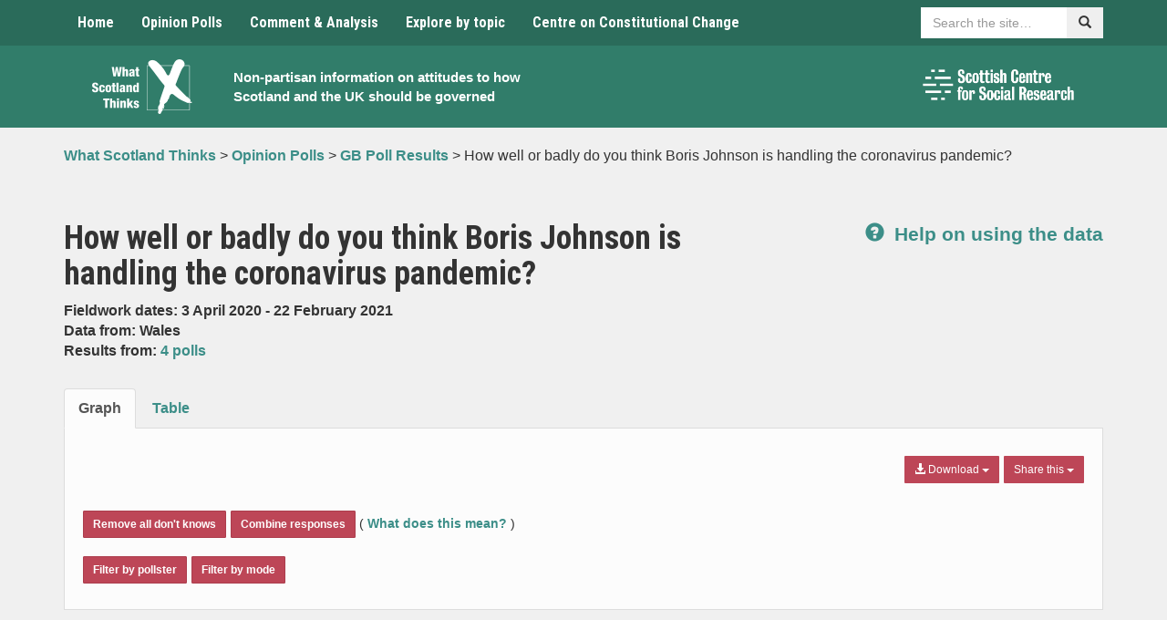

--- FILE ---
content_type: text/html; charset=UTF-8
request_url: https://www.whatscotlandthinks.org/gb_questions/how-well-or-badly-do-you-think-boris-johnson-is-handling-the-coronavirus-pandemic/
body_size: 16625
content:
<!DOCTYPE html>
<html lang="en-US" xmlns:og="http://opengraphprotocol.org/schema/" xmlns:fb="http://www.facebook.com/2008/fbml">
<head>
    <meta charset="UTF-8">
    <meta name="viewport" content="width=device-width, initial-scale=1">
    <meta http-equiv="X-UA-Compatible" content="IE=edge">
    <link rel="profile" href="http://gmpg.org/xfn/11">
	<meta name='robots' content='index, follow, max-image-preview:large, max-snippet:-1, max-video-preview:-1' />

	<!-- This site is optimized with the Yoast SEO plugin v26.5 - https://yoast.com/wordpress/plugins/seo/ -->
	<title>How well or badly do you think Boris Johnson is handling the coronavirus pandemic? - What Scotland Thinks</title>
	<link rel="canonical" href="https://www.whatscotlandthinks.org/gb_questions/how-well-or-badly-do-you-think-boris-johnson-is-handling-the-coronavirus-pandemic/" />
	<meta property="og:locale" content="en_US" />
	<meta property="og:type" content="article" />
	<meta property="og:title" content="How well or badly do you think Boris Johnson is handling the coronavirus pandemic? - What Scotland Thinks" />
	<meta property="og:url" content="https://www.whatscotlandthinks.org/gb_questions/how-well-or-badly-do-you-think-boris-johnson-is-handling-the-coronavirus-pandemic/" />
	<meta property="og:site_name" content="What Scotland Thinks" />
	<meta property="article:modified_time" content="2024-08-29T10:25:47+00:00" />
	<meta name="twitter:card" content="summary_large_image" />
	<script type="application/ld+json" class="yoast-schema-graph">{"@context":"https://schema.org","@graph":[{"@type":"WebPage","@id":"https://www.whatscotlandthinks.org/gb_questions/how-well-or-badly-do-you-think-boris-johnson-is-handling-the-coronavirus-pandemic/","url":"https://www.whatscotlandthinks.org/gb_questions/how-well-or-badly-do-you-think-boris-johnson-is-handling-the-coronavirus-pandemic/","name":"How well or badly do you think Boris Johnson is handling the coronavirus pandemic? - What Scotland Thinks","isPartOf":{"@id":"https://www.whatscotlandthinks.org/#website"},"datePublished":"2020-06-08T08:48:00+00:00","dateModified":"2024-08-29T10:25:47+00:00","breadcrumb":{"@id":"https://www.whatscotlandthinks.org/gb_questions/how-well-or-badly-do-you-think-boris-johnson-is-handling-the-coronavirus-pandemic/#breadcrumb"},"inLanguage":"en-US","potentialAction":[{"@type":"ReadAction","target":["https://www.whatscotlandthinks.org/gb_questions/how-well-or-badly-do-you-think-boris-johnson-is-handling-the-coronavirus-pandemic/"]}]},{"@type":"BreadcrumbList","@id":"https://www.whatscotlandthinks.org/gb_questions/how-well-or-badly-do-you-think-boris-johnson-is-handling-the-coronavirus-pandemic/#breadcrumb","itemListElement":[{"@type":"ListItem","position":1,"name":"Home","item":"https://www.whatscotlandthinks.org/"},{"@type":"ListItem","position":2,"name":"How well or badly do you think Boris Johnson is handling the coronavirus pandemic?"}]},{"@type":"WebSite","@id":"https://www.whatscotlandthinks.org/#website","url":"https://www.whatscotlandthinks.org/","name":"What Scotland Thinks","description":"Non-partisan information on attitudes to how Scotland and the UK should be governed","potentialAction":[{"@type":"SearchAction","target":{"@type":"EntryPoint","urlTemplate":"https://www.whatscotlandthinks.org/?s={search_term_string}"},"query-input":{"@type":"PropertyValueSpecification","valueRequired":true,"valueName":"search_term_string"}}],"inLanguage":"en-US"}]}</script>
	<!-- / Yoast SEO plugin. -->


<link rel='dns-prefetch' href='//cc.cdn.civiccomputing.com' />
<link rel='dns-prefetch' href='//www.whatscotlandthinks.org' />
<link rel='dns-prefetch' href='//code.highcharts.com' />
<link rel='dns-prefetch' href='//fonts.googleapis.com' />
<link rel='dns-prefetch' href='//ajax.googleapis.com' />
<link rel="alternate" type="application/rss+xml" title="What Scotland Thinks &raquo; Feed" href="https://www.whatscotlandthinks.org/feed/" />
<link rel="alternate" type="application/rss+xml" title="What Scotland Thinks &raquo; Comments Feed" href="https://www.whatscotlandthinks.org/comments/feed/" />
<script type="text/javascript" id="wpp-js" src="https://www.whatscotlandthinks.org/wp-content/plugins/wordpress-popular-posts/assets/js/wpp.min.js?ver=7.3.6" data-sampling="0" data-sampling-rate="100" data-api-url="https://www.whatscotlandthinks.org/wp-json/wordpress-popular-posts" data-post-id="62513" data-token="d90f17de15" data-lang="0" data-debug="0"></script>
<link rel="alternate" title="oEmbed (JSON)" type="application/json+oembed" href="https://www.whatscotlandthinks.org/wp-json/oembed/1.0/embed?url=https%3A%2F%2Fwww.whatscotlandthinks.org%2Fgb_questions%2Fhow-well-or-badly-do-you-think-boris-johnson-is-handling-the-coronavirus-pandemic%2F" />
<link rel="alternate" title="oEmbed (XML)" type="text/xml+oembed" href="https://www.whatscotlandthinks.org/wp-json/oembed/1.0/embed?url=https%3A%2F%2Fwww.whatscotlandthinks.org%2Fgb_questions%2Fhow-well-or-badly-do-you-think-boris-johnson-is-handling-the-coronavirus-pandemic%2F&#038;format=xml" />
<meta property="fb:admins" content="336484156425050"/><meta property="og:title" content="How well or badly do you think Boris Johnson is handling the coronavirus pandemic?"/>
<meta property="og:type" content="article"/>
<meta property="og:url" content="https://www.whatscotlandthinks.org/gb_questions/how-well-or-badly-do-you-think-boris-johnson-is-handling-the-coronavirus-pandemic/"/>
<meta property="og:site_name" content="What Scotland Thinks"/>
<meta name="twitter:url" value="https://www.whatscotlandthinks.org/gb_questions/how-well-or-badly-do-you-think-boris-johnson-is-handling-the-coronavirus-pandemic/" />
<meta name="twitter:title" value="How well or badly do you think Boris Johnson is handling the coronavirus pandemic?" />
<meta name="twitter:description" value="Latest poll results for: How well or badly do you think Boris Johnson is handling the coronavirus pandemic?" />
<meta name="twitter:site" value="@WhatScotsThink" />
<meta property="og:image" content="https://www.whatscotlandthinks.org/wp-content/uploads/2019/10/what-scotland-thinks-logo.png"/>
<meta name="twitter:image" value="https://www.whatscotlandthinks.org/wp-content/uploads/2019/10/what-scotland-thinks-logo.png" />
<meta name="twitter:card" value="summary" />
<style id='wp-img-auto-sizes-contain-inline-css' type='text/css'>
img:is([sizes=auto i],[sizes^="auto," i]){contain-intrinsic-size:3000px 1500px}
/*# sourceURL=wp-img-auto-sizes-contain-inline-css */
</style>
<style id='wp-emoji-styles-inline-css' type='text/css'>

	img.wp-smiley, img.emoji {
		display: inline !important;
		border: none !important;
		box-shadow: none !important;
		height: 1em !important;
		width: 1em !important;
		margin: 0 0.07em !important;
		vertical-align: -0.1em !important;
		background: none !important;
		padding: 0 !important;
	}
/*# sourceURL=wp-emoji-styles-inline-css */
</style>
<style id='wp-block-library-inline-css' type='text/css'>
:root{--wp-block-synced-color:#7a00df;--wp-block-synced-color--rgb:122,0,223;--wp-bound-block-color:var(--wp-block-synced-color);--wp-editor-canvas-background:#ddd;--wp-admin-theme-color:#007cba;--wp-admin-theme-color--rgb:0,124,186;--wp-admin-theme-color-darker-10:#006ba1;--wp-admin-theme-color-darker-10--rgb:0,107,160.5;--wp-admin-theme-color-darker-20:#005a87;--wp-admin-theme-color-darker-20--rgb:0,90,135;--wp-admin-border-width-focus:2px}@media (min-resolution:192dpi){:root{--wp-admin-border-width-focus:1.5px}}.wp-element-button{cursor:pointer}:root .has-very-light-gray-background-color{background-color:#eee}:root .has-very-dark-gray-background-color{background-color:#313131}:root .has-very-light-gray-color{color:#eee}:root .has-very-dark-gray-color{color:#313131}:root .has-vivid-green-cyan-to-vivid-cyan-blue-gradient-background{background:linear-gradient(135deg,#00d084,#0693e3)}:root .has-purple-crush-gradient-background{background:linear-gradient(135deg,#34e2e4,#4721fb 50%,#ab1dfe)}:root .has-hazy-dawn-gradient-background{background:linear-gradient(135deg,#faaca8,#dad0ec)}:root .has-subdued-olive-gradient-background{background:linear-gradient(135deg,#fafae1,#67a671)}:root .has-atomic-cream-gradient-background{background:linear-gradient(135deg,#fdd79a,#004a59)}:root .has-nightshade-gradient-background{background:linear-gradient(135deg,#330968,#31cdcf)}:root .has-midnight-gradient-background{background:linear-gradient(135deg,#020381,#2874fc)}:root{--wp--preset--font-size--normal:16px;--wp--preset--font-size--huge:42px}.has-regular-font-size{font-size:1em}.has-larger-font-size{font-size:2.625em}.has-normal-font-size{font-size:var(--wp--preset--font-size--normal)}.has-huge-font-size{font-size:var(--wp--preset--font-size--huge)}.has-text-align-center{text-align:center}.has-text-align-left{text-align:left}.has-text-align-right{text-align:right}.has-fit-text{white-space:nowrap!important}#end-resizable-editor-section{display:none}.aligncenter{clear:both}.items-justified-left{justify-content:flex-start}.items-justified-center{justify-content:center}.items-justified-right{justify-content:flex-end}.items-justified-space-between{justify-content:space-between}.screen-reader-text{border:0;clip-path:inset(50%);height:1px;margin:-1px;overflow:hidden;padding:0;position:absolute;width:1px;word-wrap:normal!important}.screen-reader-text:focus{background-color:#ddd;clip-path:none;color:#444;display:block;font-size:1em;height:auto;left:5px;line-height:normal;padding:15px 23px 14px;text-decoration:none;top:5px;width:auto;z-index:100000}html :where(.has-border-color){border-style:solid}html :where([style*=border-top-color]){border-top-style:solid}html :where([style*=border-right-color]){border-right-style:solid}html :where([style*=border-bottom-color]){border-bottom-style:solid}html :where([style*=border-left-color]){border-left-style:solid}html :where([style*=border-width]){border-style:solid}html :where([style*=border-top-width]){border-top-style:solid}html :where([style*=border-right-width]){border-right-style:solid}html :where([style*=border-bottom-width]){border-bottom-style:solid}html :where([style*=border-left-width]){border-left-style:solid}html :where(img[class*=wp-image-]){height:auto;max-width:100%}:where(figure){margin:0 0 1em}html :where(.is-position-sticky){--wp-admin--admin-bar--position-offset:var(--wp-admin--admin-bar--height,0px)}@media screen and (max-width:600px){html :where(.is-position-sticky){--wp-admin--admin-bar--position-offset:0px}}

/*# sourceURL=wp-block-library-inline-css */
</style><style id='global-styles-inline-css' type='text/css'>
:root{--wp--preset--aspect-ratio--square: 1;--wp--preset--aspect-ratio--4-3: 4/3;--wp--preset--aspect-ratio--3-4: 3/4;--wp--preset--aspect-ratio--3-2: 3/2;--wp--preset--aspect-ratio--2-3: 2/3;--wp--preset--aspect-ratio--16-9: 16/9;--wp--preset--aspect-ratio--9-16: 9/16;--wp--preset--color--black: #000000;--wp--preset--color--cyan-bluish-gray: #abb8c3;--wp--preset--color--white: #ffffff;--wp--preset--color--pale-pink: #f78da7;--wp--preset--color--vivid-red: #cf2e2e;--wp--preset--color--luminous-vivid-orange: #ff6900;--wp--preset--color--luminous-vivid-amber: #fcb900;--wp--preset--color--light-green-cyan: #7bdcb5;--wp--preset--color--vivid-green-cyan: #00d084;--wp--preset--color--pale-cyan-blue: #8ed1fc;--wp--preset--color--vivid-cyan-blue: #0693e3;--wp--preset--color--vivid-purple: #9b51e0;--wp--preset--gradient--vivid-cyan-blue-to-vivid-purple: linear-gradient(135deg,rgb(6,147,227) 0%,rgb(155,81,224) 100%);--wp--preset--gradient--light-green-cyan-to-vivid-green-cyan: linear-gradient(135deg,rgb(122,220,180) 0%,rgb(0,208,130) 100%);--wp--preset--gradient--luminous-vivid-amber-to-luminous-vivid-orange: linear-gradient(135deg,rgb(252,185,0) 0%,rgb(255,105,0) 100%);--wp--preset--gradient--luminous-vivid-orange-to-vivid-red: linear-gradient(135deg,rgb(255,105,0) 0%,rgb(207,46,46) 100%);--wp--preset--gradient--very-light-gray-to-cyan-bluish-gray: linear-gradient(135deg,rgb(238,238,238) 0%,rgb(169,184,195) 100%);--wp--preset--gradient--cool-to-warm-spectrum: linear-gradient(135deg,rgb(74,234,220) 0%,rgb(151,120,209) 20%,rgb(207,42,186) 40%,rgb(238,44,130) 60%,rgb(251,105,98) 80%,rgb(254,248,76) 100%);--wp--preset--gradient--blush-light-purple: linear-gradient(135deg,rgb(255,206,236) 0%,rgb(152,150,240) 100%);--wp--preset--gradient--blush-bordeaux: linear-gradient(135deg,rgb(254,205,165) 0%,rgb(254,45,45) 50%,rgb(107,0,62) 100%);--wp--preset--gradient--luminous-dusk: linear-gradient(135deg,rgb(255,203,112) 0%,rgb(199,81,192) 50%,rgb(65,88,208) 100%);--wp--preset--gradient--pale-ocean: linear-gradient(135deg,rgb(255,245,203) 0%,rgb(182,227,212) 50%,rgb(51,167,181) 100%);--wp--preset--gradient--electric-grass: linear-gradient(135deg,rgb(202,248,128) 0%,rgb(113,206,126) 100%);--wp--preset--gradient--midnight: linear-gradient(135deg,rgb(2,3,129) 0%,rgb(40,116,252) 100%);--wp--preset--font-size--small: 13px;--wp--preset--font-size--medium: 20px;--wp--preset--font-size--large: 36px;--wp--preset--font-size--x-large: 42px;--wp--preset--spacing--20: 0.44rem;--wp--preset--spacing--30: 0.67rem;--wp--preset--spacing--40: 1rem;--wp--preset--spacing--50: 1.5rem;--wp--preset--spacing--60: 2.25rem;--wp--preset--spacing--70: 3.38rem;--wp--preset--spacing--80: 5.06rem;--wp--preset--shadow--natural: 6px 6px 9px rgba(0, 0, 0, 0.2);--wp--preset--shadow--deep: 12px 12px 50px rgba(0, 0, 0, 0.4);--wp--preset--shadow--sharp: 6px 6px 0px rgba(0, 0, 0, 0.2);--wp--preset--shadow--outlined: 6px 6px 0px -3px rgb(255, 255, 255), 6px 6px rgb(0, 0, 0);--wp--preset--shadow--crisp: 6px 6px 0px rgb(0, 0, 0);}:where(.is-layout-flex){gap: 0.5em;}:where(.is-layout-grid){gap: 0.5em;}body .is-layout-flex{display: flex;}.is-layout-flex{flex-wrap: wrap;align-items: center;}.is-layout-flex > :is(*, div){margin: 0;}body .is-layout-grid{display: grid;}.is-layout-grid > :is(*, div){margin: 0;}:where(.wp-block-columns.is-layout-flex){gap: 2em;}:where(.wp-block-columns.is-layout-grid){gap: 2em;}:where(.wp-block-post-template.is-layout-flex){gap: 1.25em;}:where(.wp-block-post-template.is-layout-grid){gap: 1.25em;}.has-black-color{color: var(--wp--preset--color--black) !important;}.has-cyan-bluish-gray-color{color: var(--wp--preset--color--cyan-bluish-gray) !important;}.has-white-color{color: var(--wp--preset--color--white) !important;}.has-pale-pink-color{color: var(--wp--preset--color--pale-pink) !important;}.has-vivid-red-color{color: var(--wp--preset--color--vivid-red) !important;}.has-luminous-vivid-orange-color{color: var(--wp--preset--color--luminous-vivid-orange) !important;}.has-luminous-vivid-amber-color{color: var(--wp--preset--color--luminous-vivid-amber) !important;}.has-light-green-cyan-color{color: var(--wp--preset--color--light-green-cyan) !important;}.has-vivid-green-cyan-color{color: var(--wp--preset--color--vivid-green-cyan) !important;}.has-pale-cyan-blue-color{color: var(--wp--preset--color--pale-cyan-blue) !important;}.has-vivid-cyan-blue-color{color: var(--wp--preset--color--vivid-cyan-blue) !important;}.has-vivid-purple-color{color: var(--wp--preset--color--vivid-purple) !important;}.has-black-background-color{background-color: var(--wp--preset--color--black) !important;}.has-cyan-bluish-gray-background-color{background-color: var(--wp--preset--color--cyan-bluish-gray) !important;}.has-white-background-color{background-color: var(--wp--preset--color--white) !important;}.has-pale-pink-background-color{background-color: var(--wp--preset--color--pale-pink) !important;}.has-vivid-red-background-color{background-color: var(--wp--preset--color--vivid-red) !important;}.has-luminous-vivid-orange-background-color{background-color: var(--wp--preset--color--luminous-vivid-orange) !important;}.has-luminous-vivid-amber-background-color{background-color: var(--wp--preset--color--luminous-vivid-amber) !important;}.has-light-green-cyan-background-color{background-color: var(--wp--preset--color--light-green-cyan) !important;}.has-vivid-green-cyan-background-color{background-color: var(--wp--preset--color--vivid-green-cyan) !important;}.has-pale-cyan-blue-background-color{background-color: var(--wp--preset--color--pale-cyan-blue) !important;}.has-vivid-cyan-blue-background-color{background-color: var(--wp--preset--color--vivid-cyan-blue) !important;}.has-vivid-purple-background-color{background-color: var(--wp--preset--color--vivid-purple) !important;}.has-black-border-color{border-color: var(--wp--preset--color--black) !important;}.has-cyan-bluish-gray-border-color{border-color: var(--wp--preset--color--cyan-bluish-gray) !important;}.has-white-border-color{border-color: var(--wp--preset--color--white) !important;}.has-pale-pink-border-color{border-color: var(--wp--preset--color--pale-pink) !important;}.has-vivid-red-border-color{border-color: var(--wp--preset--color--vivid-red) !important;}.has-luminous-vivid-orange-border-color{border-color: var(--wp--preset--color--luminous-vivid-orange) !important;}.has-luminous-vivid-amber-border-color{border-color: var(--wp--preset--color--luminous-vivid-amber) !important;}.has-light-green-cyan-border-color{border-color: var(--wp--preset--color--light-green-cyan) !important;}.has-vivid-green-cyan-border-color{border-color: var(--wp--preset--color--vivid-green-cyan) !important;}.has-pale-cyan-blue-border-color{border-color: var(--wp--preset--color--pale-cyan-blue) !important;}.has-vivid-cyan-blue-border-color{border-color: var(--wp--preset--color--vivid-cyan-blue) !important;}.has-vivid-purple-border-color{border-color: var(--wp--preset--color--vivid-purple) !important;}.has-vivid-cyan-blue-to-vivid-purple-gradient-background{background: var(--wp--preset--gradient--vivid-cyan-blue-to-vivid-purple) !important;}.has-light-green-cyan-to-vivid-green-cyan-gradient-background{background: var(--wp--preset--gradient--light-green-cyan-to-vivid-green-cyan) !important;}.has-luminous-vivid-amber-to-luminous-vivid-orange-gradient-background{background: var(--wp--preset--gradient--luminous-vivid-amber-to-luminous-vivid-orange) !important;}.has-luminous-vivid-orange-to-vivid-red-gradient-background{background: var(--wp--preset--gradient--luminous-vivid-orange-to-vivid-red) !important;}.has-very-light-gray-to-cyan-bluish-gray-gradient-background{background: var(--wp--preset--gradient--very-light-gray-to-cyan-bluish-gray) !important;}.has-cool-to-warm-spectrum-gradient-background{background: var(--wp--preset--gradient--cool-to-warm-spectrum) !important;}.has-blush-light-purple-gradient-background{background: var(--wp--preset--gradient--blush-light-purple) !important;}.has-blush-bordeaux-gradient-background{background: var(--wp--preset--gradient--blush-bordeaux) !important;}.has-luminous-dusk-gradient-background{background: var(--wp--preset--gradient--luminous-dusk) !important;}.has-pale-ocean-gradient-background{background: var(--wp--preset--gradient--pale-ocean) !important;}.has-electric-grass-gradient-background{background: var(--wp--preset--gradient--electric-grass) !important;}.has-midnight-gradient-background{background: var(--wp--preset--gradient--midnight) !important;}.has-small-font-size{font-size: var(--wp--preset--font-size--small) !important;}.has-medium-font-size{font-size: var(--wp--preset--font-size--medium) !important;}.has-large-font-size{font-size: var(--wp--preset--font-size--large) !important;}.has-x-large-font-size{font-size: var(--wp--preset--font-size--x-large) !important;}
/*# sourceURL=global-styles-inline-css */
</style>

<style id='classic-theme-styles-inline-css' type='text/css'>
/*! This file is auto-generated */
.wp-block-button__link{color:#fff;background-color:#32373c;border-radius:9999px;box-shadow:none;text-decoration:none;padding:calc(.667em + 2px) calc(1.333em + 2px);font-size:1.125em}.wp-block-file__button{background:#32373c;color:#fff;text-decoration:none}
/*# sourceURL=/wp-includes/css/classic-themes.min.css */
</style>
<link rel='stylesheet' id='analytics-with-consent-styles-css' href='https://www.whatscotlandthinks.org/wp-content/plugins/analytics-with-consent/assets/css/styles.css?ver=6.9' type='text/css' media='all' />
<link rel='stylesheet' id='ctf_styles-css' href='https://www.whatscotlandthinks.org/wp-content/plugins/custom-twitter-feeds-pro/css/ctf-styles.min.css?ver=2.5.2' type='text/css' media='all' />
<link rel='stylesheet' id='bootstrap-css' href='https://www.whatscotlandthinks.org/wp-content/themes/whatscotlandthinks/css/bootstrap.min.css?ver=6.9' type='text/css' media='all' />
<link rel='stylesheet' id='bootstrap-multiselect-css' href='https://www.whatscotlandthinks.org/wp-content/themes/whatscotlandthinks/css/bootstrap-multiselect.css?ver=6.9' type='text/css' media='all' />
<link rel='stylesheet' id='master-css' href='https://www.whatscotlandthinks.org/wp-content/themes/whatscotlandthinks/css/master.css?ver=1765908253' type='text/css' media='all' />
<link rel='stylesheet' id='natcen-style-css' href='https://www.whatscotlandthinks.org/wp-content/themes/whatscotlandthinks/style.css?ver=1765908253' type='text/css' media='all' />
<link rel='stylesheet' id='roboto-css' href='//fonts.googleapis.com/css?family=Roboto+Condensed%3A400%2C700%2C400italic%2C700italic&#038;ver=6.9' type='text/css' media='all' />
<link rel='stylesheet' id='jquery-ui-css-css' href='https://ajax.googleapis.com/ajax/libs/jqueryui/1.8.2/themes/smoothness/jquery-ui.css?ver=6.9' type='text/css' media='all' />
<link rel='stylesheet' id='wp-pagenavi-css' href='https://www.whatscotlandthinks.org/wp-content/plugins/wp-pagenavi/pagenavi-css.css?ver=2.70' type='text/css' media='all' />
<script type="text/javascript" src="https://cc.cdn.civiccomputing.com/9/cookieControl-9.x.min.js?ver=6.9" id="civicCookieControl-js"></script>
<script type="text/javascript" id="civicCookieControlDefaultAnalytics-js-extra">
/* <![CDATA[ */
var cookieControlDefaultAnalytics = {"googleAnalyticsId":"UA-41501248-1","ga4Id":"G-T1F4KTWVC6","gtmId":"","hjid":""};
//# sourceURL=civicCookieControlDefaultAnalytics-js-extra
/* ]]> */
</script>
<script type="text/javascript" src="https://www.whatscotlandthinks.org/wp-content/plugins/analytics-with-consent/assets/js/analytics.js?ver=6.9" id="civicCookieControlDefaultAnalytics-js"></script>
<script type="text/javascript" id="civicCookieControlConfig-js-extra">
/* <![CDATA[ */
var cookieControlConfig = {"apiKey":"b145dee912de4bcaaa987857c2356c2381a28e75","product":"COMMUNITY","closeStyle":"button","initialState":"open","text":{"closeLabel":"Save and Close","acceptSettings":"Accept all cookies","rejectSettings":"Only accept necessary cookies"},"branding":{"removeAbout":true},"position":"LEFT","theme":"DARK","subDomains":"","toggleType":"checkbox","optionalCookies":[{"name":"analytics","label":"Analytical Cookies","description":"Analytical cookies help us to improve our website by collecting and reporting information on its usage.","cookies":["_ga","_gid","_gat","__utma","__utmt","__utmb","__utmc","__utmz","__utmv"],"onAccept":"analyticsWithConsent.gaAccept","onRevoke":"analyticsWithConsent.gaRevoke"}],"necessaryCookies":["wp-postpass_*"]};
//# sourceURL=civicCookieControlConfig-js-extra
/* ]]> */
</script>
<script type="text/javascript" src="https://www.whatscotlandthinks.org/wp-content/plugins/analytics-with-consent/assets/js/config.js?ver=6.9" id="civicCookieControlConfig-js"></script>
<script type="text/javascript" src="https://www.whatscotlandthinks.org/wp-includes/js/jquery/jquery.min.js?ver=3.7.1" id="jquery-core-js"></script>
<script type="text/javascript" src="https://www.whatscotlandthinks.org/wp-includes/js/jquery/jquery-migrate.min.js?ver=3.4.1" id="jquery-migrate-js"></script>
<script async id="awc_gtag" src="https://www.googletagmanager.com/gtag/js?id=G-T1F4KTWVC6"></script>            <style id="wpp-loading-animation-styles">@-webkit-keyframes bgslide{from{background-position-x:0}to{background-position-x:-200%}}@keyframes bgslide{from{background-position-x:0}to{background-position-x:-200%}}.wpp-widget-block-placeholder,.wpp-shortcode-placeholder{margin:0 auto;width:60px;height:3px;background:#dd3737;background:linear-gradient(90deg,#dd3737 0%,#571313 10%,#dd3737 100%);background-size:200% auto;border-radius:3px;-webkit-animation:bgslide 1s infinite linear;animation:bgslide 1s infinite linear}</style>
            <link rel="icon" href="https://www.whatscotlandthinks.org/wp-content/uploads/2019/10/cropped-what-scotland-thinks-logo-1-32x32.png" sizes="32x32" />
<link rel="icon" href="https://www.whatscotlandthinks.org/wp-content/uploads/2019/10/cropped-what-scotland-thinks-logo-1-192x192.png" sizes="192x192" />
<link rel="apple-touch-icon" href="https://www.whatscotlandthinks.org/wp-content/uploads/2019/10/cropped-what-scotland-thinks-logo-1-180x180.png" />
<meta name="msapplication-TileImage" content="https://www.whatscotlandthinks.org/wp-content/uploads/2019/10/cropped-what-scotland-thinks-logo-1-270x270.png" />
</head>

<body class="wp-singular gb_questions-template-default single single-gb_questions postid-62513 wp-theme-whatscotlandthinks group-blog">
<a class="skip-link" href="#content">Skip to content</a>

<nav class="navbar navbar-default">
    <div class="container">
        <div class="navbar-header">
            <button type="button" class="navbar-toggle collapsed" data-toggle="collapse" data-target="#navbar"
                    aria-expanded="false" aria-controls="navbar">
                <span class="sr-only">Toggle navigation</span>
                <span class="icon-bar"></span>
                <span class="icon-bar"></span>
                <span class="icon-bar"></span>
            </button>
        </div>
        <div id="navbar" class="navbar-collapse collapse">
            <ul class="nav navbar-nav">
				<li id="menu-item-18" class="menu-item menu-item-type-post_type menu-item-object-page menu-item-home menu-item-18"><a title="Home" href="https://www.whatscotlandthinks.org/">Home</a></li>
<li id="menu-item-41971" class="menu-item menu-item-type-post_type menu-item-object-page menu-item-41971"><a title="Opinion Polls" href="https://www.whatscotlandthinks.org/opinion-polls/">Opinion Polls</a></li>
<li id="menu-item-9506" class="menu-item menu-item-type-post_type menu-item-object-page menu-item-9506"><a title="Comment &#038; Analysis" href="https://www.whatscotlandthinks.org/comment-analysis/">Comment &#038; Analysis</a></li>
<li id="menu-item-9502" class="menu-item menu-item-type-post_type menu-item-object-page menu-item-9502"><a title="Explore by topic" href="https://www.whatscotlandthinks.org/topics/">Explore by topic</a></li>
<li id="menu-item-41975" class="menu-item menu-item-type-custom menu-item-object-custom menu-item-41975"><a title="Centre on Constitutional Change" href="http://www.centreonconstitutionalchange.ac.uk">Centre on Constitutional Change</a></li>
            </ul>
            <div class="nav navbar-nav navbar-right sitesearch">
                <form role="search" name="searchform" id="searchform" action=" https://www.whatscotlandthinks.org/">
                    <div class="form-group">
                        <div class="input-group">
                            <label for="sitesearch" class="sr-only">Search</label>
                            <input id="sitesearch" type="text" class="form-control"
                                   placeholder="Search the site…" name="s">
                            <span class="input-group-btn">
							    	<button class="btn" type="submit"><span
                                                class="glyphicon glyphicon-search"></span><span
                                                class="sr-only">Search</span></button>
							  	</span>
                        </div>
                    </div>
                </form>
            </div>
        </div><!--/.nav-collapse -->
    </div><!--/.container-fluid -->
</nav>


    <header class="header">
        <div class="container">
            <div class="container-inner">
                <div class="container-logo">
                    <a href="https://www.whatscotlandthinks.org/" rel="home">
                        <img src="https://www.whatscotlandthinks.org/wp-content/uploads/2019/10/what-scotland-thinks-logo.png"
                             alt="What Scotland Thinks logo" class="main-logo img-center img-responsive">
                    </a>
                </div>
                <div class="container-text">
                    <h1 class="sr-only"><a href="https://www.whatscotlandthinks.org/"
                                           rel="home">What Scotland Thinks</a></h1>
                    <p class="small"><a href="https://www.whatscotlandthinks.org/"
                                        rel="home">Non-partisan information on attitudes to how Scotland and the UK should be governed</a>
                    </p>
                </div>
                <div class="container-logos hidden-xs">
                    <div class="row">
                                                <div class="col">
                                                        <a href="http://www.scotcen.org.uk/" target="_blank">
                                <img src="https://www.whatscotlandthinks.org/wp-content/uploads/2023/03/NatCen-Logos-RGB-scottish-centre-logo-white.png" alt="ScotCen logo"
                                     class="img-responsive">
                            </a>
                        </div>
                    </div>
                </div>
            </div>
        </div>
    </header>


	<nav class="breadcrumb">
		<div class="container" xmlns:v="http://rdf.data-vocabulary.org/#">
			<!-- Breadcrumb NavXT 7.5.0 -->
<span property="itemListElement" typeof="ListItem"><a property="item" typeof="WebPage" title="Go to What Scotland Thinks." href="https://www.whatscotlandthinks.org" class="home" ><span property="name">What Scotland Thinks</span></a><meta property="position" content="1"></span> &gt; <span property="itemListElement" typeof="ListItem"><a property="item" typeof="WebPage" title="Go to Opinion Polls." href="https://www.whatscotlandthinks.org/opinion-polls/" class="post post-page" ><span property="name">Opinion Polls</span></a><meta property="position" content="2"></span> &gt; <span property="itemListElement" typeof="ListItem"><a property="item" typeof="WebPage" title="Go to GB Poll Results." href="https://www.whatscotlandthinks.org/opinion-polls/gb-poll-results/" class="gb_questions-root post post-gb_questions" ><span property="name">GB Poll Results</span></a><meta property="position" content="3"></span> &gt; <span class="post post-gb_questions current-item">How well or badly do you think Boris Johnson is handling the coronavirus pandemic?</span>		</div>
	</nav>

	<div class="margin-top-40 margin-bottom-40">
		<div class="container">

			
						<div class="row">
			<div class="col-sm-8">
				<h1>How well or badly do you think Boris Johnson is handling the coronavirus pandemic?</h1>
				<p><strong>Fieldwork dates: 3 April 2020						- 22 February 2021</strong>
					<br>
					<strong>Data from: Wales					</strong
					><br>
					<strong>Results from:
						<a href="https://www.whatscotlandthinks.org/gb_questions/how-well-or-badly-do-you-think-boris-johnson-is-handling-the-coronavirus-pandemic/?notes">
							4 polls						</a>
					</strong>
				</p>
			</div>
			<div class="col-sm-4 text-right text-left-xs">
				<p class="lead margin-top-20">
					<strong>
						<a href="https://www.whatscotlandthinks.org/opinion-polls/help/">
							<span class="glyphicon glyphicon-question-sign margin-right-5"></span>
							Help on using the data
						</a>
					</strong>
				</p>
			</div>
					</div>


		<div class="highcharts-grey-tabs margin-top-20 margin-bottom-30">
			<!-- Nav tabs -->
			<ul class="nav nav-tabs" role="tablist">
				<li role="presentation" class="active">
					<a href="#graph" aria-controls="graph" role="tab" data-toggle="tab">Graph</a>
				</li>
				<li role="presentation">
					<a href="#table" aria-controls="table" role="tab" data-toggle="tab">Table</a>
				</li>
			</ul>
			<!-- Tab panes -->
			<div class="tab-content">
				<div role="tabpanel" class="tab-pane active margin-top-10" id="graph">
					<!-- right buttons -->
					<div class="btn-group pull-right margin-bottom-5" id="share">
						<button type="button" class="btn btn-sm bg-primary-4 dropdown-toggle margin-bottom-5"
								data-toggle="dropdown" aria-haspopup="true" aria-expanded="false">Share this <span
								class="caret"></span>
						</button>
						<ul class="dropdown-menu">
							<li>
								<a href="https://twitter.com/intent/tweet?text=How+well+or+badly+do+you+think+Boris+Johnson+is+handling+the+coronavirus+pandemic%3F&url=https%3A%2F%2Fwww.whatscotlandthinks.org%2Fgb_questions%2Fhow-well-or-badly-do-you-think-boris-johnson-is-handling-the-coronavirus-pandemic%2F"><img
										src="https://www.whatscotlandthinks.org/wp-content/themes/whatscotlandthinks/img/icon-twitter.png"
										alt="Twitter" class="share-icon"> Twitter</a></li>
							<li>
								<a href="https://www.facebook.com/sharer/sharer.php?u=https%3A%2F%2Fwww.whatscotlandthinks.org%2Fgb_questions%2Fhow-well-or-badly-do-you-think-boris-johnson-is-handling-the-coronavirus-pandemic%2F"><img
										src="https://www.whatscotlandthinks.org/wp-content/themes/whatscotlandthinks/img/icon-facebook.png"
										alt="Twitter" class="share-icon"> Facebook</a></li>
						</ul>
					</div>
					<div class="btn-group pull-right margin-bottom-5" id="export">
						<button type="button"
								class="btn btn-sm bg-primary-4 dropdown-toggle margin-bottom-5 margin-right-5"
								data-toggle="dropdown" aria-haspopup="true" aria-expanded="false">
							<span class="glyphicon glyphicon-download-alt"></span> Download <span class="caret"></span>
						</button>
						<ul class="dropdown-menu">
							<li><a href="#" data-filetype="image/png">PNG image</a></li>
							<li><a href="#" data-filetype="image/jpeg">JPG image</a></li>
							<li><a href="#" data-filetype="application/pdf">PDF document</a></li>
							<li role="separator" class="divider"></li>
							<li><a download href="https://www.whatscotlandthinks.org/gb_questions/how-well-or-badly-do-you-think-boris-johnson-is-handling-the-coronavirus-pandemic/?csv=1&#038;key=    name: Very well,    type: spline,    data: [    x : 1586217800000, y : 22, pollster : YouGov,    x : 1590969900000, y : 9, pollster : YouGov,    x : 1599177700000, y : 7, pollster : YouGov,    x : 1613952000000, y : 7, pollster : YouGov,    ],    name: Fairly well,    type: spline,    data: [    x : 1586217800000, y : 40, pollster : YouGov,    x : 1590969900000, y : 28, pollster : YouGov,    x : 1599177700000, y : 27, pollster : YouGov,    x : 1613952000000, y : 29, pollster : YouGov,    ],    name: Fairly badly,    type: spline,    data: [    x : 1586217800000, y : 15, pollster : YouGov,    x : 1590969900000, y : 19, pollster : YouGov,    x : 1599177700000, y : 18, pollster : YouGov,    x : 1613952000000, y : 24, pollster : YouGov,    ],    name: Very badly,    type: spline,    data: [    x : 1586217800000, y : 14, pollster : YouGov,    x : 1590969900000, y : 37, pollster : YouGov,    x : 1599177700000, y : 39, pollster : YouGov,    x : 1613952000000, y : 34, pollster : YouGov,    ],    name: Don&#039;t know,    type: spline,   color: #777,    data: [    x : 1586217800000, y : 9, pollster : YouGov,    x : 1590969900000, y : 7, pollster : YouGov,    x : 1599177700000, y : 10, pollster : YouGov,    x : 1613952000000, y : 6, pollster : YouGov,    ],"
								   data-filetype="csv">CSV document</a></li>
						</ul>
					</div>
					<div id="dataGraph" class="margin-top-20"></div>
				</div>
				<div role="tabpanel" class="tab-pane margin-top-10" id="table">
					<!-- right buttons -->
					<div class="btn-group pull-right margin-bottom-5" id="share">
						<button type="button" class="btn btn-sm bg-primary-4 dropdown-toggle margin-bottom-5"
								data-toggle="dropdown" aria-haspopup="true" aria-expanded="false">Share this <span
								class="caret"></span>
						</button>
						<ul class="dropdown-menu">
							<li>
								<a href="https://twitter.com/intent/tweet?text=How+well+or+badly+do+you+think+Boris+Johnson+is+handling+the+coronavirus+pandemic%3F&url=https%3A%2F%2Fwww.whatscotlandthinks.org%2Fgb_questions%2Fhow-well-or-badly-do-you-think-boris-johnson-is-handling-the-coronavirus-pandemic%2F"><img
										src="https://www.whatscotlandthinks.org/wp-content/themes/whatscotlandthinks/img/icon-twitter.png"
										alt="Twitter" class="share-icon"> Twitter</a></li>
							<li>
								<a href="https://www.facebook.com/sharer/sharer.php?u=https%3A%2F%2Fwww.whatscotlandthinks.org%2Fgb_questions%2Fhow-well-or-badly-do-you-think-boris-johnson-is-handling-the-coronavirus-pandemic%2F"><img
										src="https://www.whatscotlandthinks.org/wp-content/themes/whatscotlandthinks/img/icon-facebook.png"
										alt="Twitter" class="share-icon"> Facebook</a></li>
						</ul>
					</div>
					<a href="https://www.whatscotlandthinks.org/?csv=1" id="exportCSV"
					   class="btn btn-sm bg-primary-4 pull-right margin-bottom-5 margin-right-5">
						<span class="glyphicon glyphicon-download-alt"></span> Download
					</a>

					<table class="table table-hover table-bordered margin-top-20">
						<caption class="sr-only">Results for: How well or badly do you think Boris Johnson is handling the coronavirus pandemic?</caption>
						<thead>
						<tr>
							<th>Fieldwork end date <br/><span class="text-muted">Pollster</span></th>
															<th>
									22 February 2021<br/><span class="text-muted"><span class="sr-only">Poll by </span>YouGov</span>								</th>
															<th>
									4 September 2020<br/><span class="text-muted"><span class="sr-only">Poll by </span>YouGov</span>								</th>
															<th>
									1 June 2020<br/><span class="text-muted"><span class="sr-only">Poll by </span>YouGov</span>								</th>
															<th>
									7 April 2020<br/><span class="text-muted"><span class="sr-only">Poll by </span>YouGov</span>								</th>
													</tr>
						</thead>
						<tbody>
													<tr class="">
								<th scope="row">Very well</th>
																		<td>7%</td>
																			<td>7%</td>
																			<td>9%</td>
																			<td>22%</td>
																</tr>
													<tr class="">
								<th scope="row">Fairly well</th>
																		<td>29%</td>
																			<td>27%</td>
																			<td>28%</td>
																			<td>40%</td>
																</tr>
													<tr class="">
								<th scope="row">Fairly badly</th>
																		<td>24%</td>
																			<td>18%</td>
																			<td>19%</td>
																			<td>15%</td>
																</tr>
													<tr class="">
								<th scope="row">Very badly</th>
																		<td>34%</td>
																			<td>39%</td>
																			<td>37%</td>
																			<td>14%</td>
																</tr>
													<tr class="active">
								<th scope="row">Don't know</th>
																		<td>6%</td>
																			<td>10%</td>
																			<td>7%</td>
																			<td>9%</td>
																</tr>
												</tbody>
					</table>
				</div>

				<!-- Remove & Combine buttons -->
				<ul class="list-unstyled margin-top-20 margin-bottom-0">
												<li class="pull-left margin-right-5">
								<a href="/gb_questions/how-well-or-badly-do-you-think-boris-johnson-is-handling-the-coronavirus-pandemic/?removed"
								   class="btn btn-primary btn-sm">
									Remove all don't knows
								</a>
							</li>
												<li><a class="btn btn-primary btn-sm" role="button" data-toggle="collapse"
							   href="#combineresponses" aria-expanded="false" aria-controls="combineresponses">
								Combine responses
							</a> <span class="small">
                                (<a href="https://www.whatscotlandthinks.org/opinion-polls/help/#combine-responses">
                                    What does this mean?
                                </a>)
                            </span>
						</li>
									</ul>
				<!-- Combine responses interface -->
				<div class="collapse margin-top-20" id="combineresponses">
											<h2 class="margin-bottom-10">Combine responses</h2>
						<form action="" method="GET">
																												<div class="row">
								<fieldset class="col-sm-6 col-md-4"><!-- no 'hide-show' class on first fieldset -->
									<legend>Choose first group:</legend>
									<ul class="list-unstyled">
																					<li>
												<input type="checkbox" name="groups[0][0]"
													   id="0_0"
													   value="Very+well">
												<label for="0_0">
													Very well												</label>
											</li>
																						<li>
												<input type="checkbox" name="groups[0][1]"
													   id="0_1"
													   value="Fairly+well">
												<label for="0_1">
													Fairly well												</label>
											</li>
																						<li>
												<input type="checkbox" name="groups[0][2]"
													   id="0_2"
													   value="Fairly+badly">
												<label for="0_2">
													Fairly badly												</label>
											</li>
																						<li>
												<input type="checkbox" name="groups[0][3]"
													   id="0_3"
													   value="Very+badly">
												<label for="0_3">
													Very badly												</label>
											</li>
																						<li>
												<input type="checkbox" name="groups[0][4]"
													   id="0_4"
													   value="Don%27t+know">
												<label for="0_4">
													Don&#039;t know												</label>
											</li>
																				</ul>
								</fieldset>

								<fieldset class="col-sm-6 col-md-4 hide-show">
									<legend>Choose second group:</legend>
									<ul class="list-unstyled">
																					<li>
												<input type="checkbox" name="groups[1][0]"
													   id="1_0"
													   value="Very+well">
												<label for="1_0">
													Very well												</label>
											</li>
																						<li>
												<input type="checkbox" name="groups[1][1]"
													   id="1_1"
													   value="Fairly+well">
												<label for="1_1">
													Fairly well												</label>
											</li>
																						<li>
												<input type="checkbox" name="groups[1][2]"
													   id="1_2"
													   value="Fairly+badly">
												<label for="1_2">
													Fairly badly												</label>
											</li>
																						<li>
												<input type="checkbox" name="groups[1][3]"
													   id="1_3"
													   value="Very+badly">
												<label for="1_3">
													Very badly												</label>
											</li>
																						<li>
												<input type="checkbox" name="groups[1][4]"
													   id="1_4"
													   value="Don%27t+know">
												<label for="1_4">
													Don&#039;t know												</label>
											</li>
																				</ul>
								</fieldset>

								<fieldset class="col-sm-6 col-md-4 hide-show">
									<legend>Choose third group:</legend>
									<ul class="list-unstyled">
																					<li>
												<input type="checkbox" name="groups[2][1]"
													   id="2_1"
													   value="Very+well">
												<label for="2_1">
													Very well												</label>
											</li>
																						<li>
												<input type="checkbox" name="groups[2][2]"
													   id="2_2"
													   value="Fairly+well">
												<label for="2_2">
													Fairly well												</label>
											</li>
																						<li>
												<input type="checkbox" name="groups[2][3]"
													   id="2_3"
													   value="Fairly+badly">
												<label for="2_3">
													Fairly badly												</label>
											</li>
																						<li>
												<input type="checkbox" name="groups[2][4]"
													   id="2_4"
													   value="Very+badly">
												<label for="2_4">
													Very badly												</label>
											</li>
																						<li>
												<input type="checkbox" name="groups[2][5]"
													   id="2_5"
													   value="Don%27t+know">
												<label for="2_5">
													Don&#039;t know												</label>
											</li>
																				</ul>
								</fieldset>
								<button id="add-another-group" class="btn btn-primary margin-top-30">Add another group
								</button>
							</div>
							<input type="submit" value="Ok" class="btn btn-primary margin-top-10"> <a
								data-toggle="collapse" href="#combineresponses" aria-expanded="false"
								aria-controls="combineresponses"
								class="btn btn-primary margin-top-10">Cancel</a>
						</form>
									</div>

				<!-- Mode & Pollster buttons -->
				<ul class="list-unstyled margin-top-20 margin-bottom-0">
												<li class="pull-left margin-right-5">
								<a class="btn btn-primary btn-sm" role="button" data-toggle="collapse"
								   href="#viewbypollster" aria-expanded="false" aria-controls="viewbypollster">
									Filter by pollster
								</a>
							</li>
													<li class="">
								<a class="btn btn-primary btn-sm" role="button" data-toggle="collapse"
								   href="#viewbymode" aria-expanded="false" aria-controls="viewbymode">
									Filter by mode
								</a>
							</li>
										</ul>
				<!-- View by Mode & Pollster interfaces -->
									<!-- Pollster -->
					<div class="collapse margin-top-20" id="viewbypollster">
						<h2 class="margin-bottom-10">Select a pollster(s) to filter the graph</h2>
						<form action="" method="GET">
																												<div class="form-group">
																	<div class="radio">
										<label>
											<input type="checkbox" name="pollster[]"
												   value="yougov"/> YouGov										</label>
									</div>
															</div>
							<input type="submit" value="Ok" class="btn btn-primary margin-top-10"> <a
								data-toggle="collapse" href="#viewbypollster" aria-expanded="false"
								aria-controls="viewbypollster" class="btn btn-primary margin-top-10">Cancel</a>
						</form>
					</div>
									<!-- Mode -->
					<div class="collapse margin-top-20" id="viewbymode">
						<h2 class="margin-bottom-10">Select a mode(s) to filter the graph</h2>
						<form action="" method="GET">
																												<div class="form-group">
																	<div class="radio">
										<label>
											<input type="checkbox" name="mode[]"
												   value="online-panel"/> Online Panel										</label>
									</div>
															</div>
							<input type="submit" value="Ok" class="btn btn-primary margin-top-10">
							<a data-toggle="collapse" href="#viewbymode" aria-expanded="false"
							   aria-controls="viewbymode" class="btn btn-primary margin-top-10">
								Cancel
							</a>
						</form>
					</div>
				
			</div>
		</div>


		<div class="row wide-gutter-row">

			<div class="col-sm-6 wide-gutter-col">
				<h3 class="title-underlined margin-top-20">Poll details</h3>
				<ul class="list-unstyled">
					<li><a href="https://www.whatscotlandthinks.org/gb_questions/how-well-or-badly-do-you-think-boris-johnson-is-handling-the-coronavirus-pandemic/?notes">
							About these data
						</a> (including sample size, funder, fieldwork dates, etc.)
					</li>
					<li>
						<a href="https://www.whatscotlandthinks.org/gb_questions/how-well-or-badly-do-you-think-boris-johnson-is-handling-the-coronavirus-pandemic/?notes#latest">
															See all questions from the latest poll in this graph
													</a>
					</li>
				</ul>

				<h3 class="margin-top-20 title-underlined">Full question wording</h3>
				<p class="lead"><p>How well or badly do you think each of the<br />
following are handling the coronavirus<br />
pandemic? Boris Johnson</p>
</p>
				<p class="small">
					See <a href="https://www.whatscotlandthinks.org/gb_questions/how-well-or-badly-do-you-think-boris-johnson-is-handling-the-coronavirus-pandemic/?notes">About these data</a> for possible variations
				</p>
			</div>

			<div class="col-sm-6 wide-gutter-col">
				
				
									<h3 class="title-underlined">Topics</h3>
					<p>
						<a href="https://www.whatscotlandthinks.org/gb_questions/how-well-or-badly-do-you-think-boris-johnson-is-handling-the-coronavirus-pandemic/" class="label bg-primary-2">Policy issues</a>					</p>
							</div>

		</div>

		<script>
			jQuery(document).ready(function ($) {
				// Create the chart
				$('#dataGraph').highcharts('StockChart', {
					chart: {
						height: 500,
						spacingBottom: 25,
						marginTop: 35,
					},

					plotOptions: {
						spline: {
							marker: {
								enabled: true,
								radius: 3,
							},
						}
					},

					colors: ['#058DC7', '#50B432', '#ED561B', '#DDDF00', '#24CBE5', '#64E572',
						'#FF9655', '#FFF263', '#6AF9C4'],

					credits: {
						text: 'Source data at www.whatscotlandthinks.org run by ScotCen Social Research',
						href: 'https://www.whatscotlandthinks.org',
						position: {
							align: 'center',
							y: -10,
						},
						enabled: false,
					},

					rangeSelector: {
						enabled: true,
						buttons: [{}],
						buttonTheme: {},
						inputDateFormat: '%d/%m/%Y',
						inputDateParser: function (value) {
							value = value.split('/');
							return Date.UTC(
								parseInt(value[2]),
								parseInt(value[1]) - 1,
								parseInt(value[0])
							);
						},
						inputEditDateFormat: '%d/%m/%Y',
						inputEnabled: true,
						inputPosition: {
							align: 'left',
							y: -30
						}
					},

					scrollbar: {
						enabled: false,
					},

					navigator: {
						enabled: true,
						series: {
							fillOpacity: 0,
							lineWidth: 0,
						},
						height: 30,
						xAxis: {
							tickInterval: 30 * 24 * 3600 * 1000, // milliseconds between
							ordinal: false,
						},
					},

					title: {
						text: ' ',
						margin: 30,
					},

					xAxis: {
						type: 'datetime',
						dateTimeLabelFormats: {
							day: '%e %b \'%y',
							month: '%e. %b \'%y',
							year: '%y'
						},

						ordinal: false,
						title: {
							text: 'Date'
						},
					},

					yAxis: {
						title: {
							text: 'Percent',
						},
						labels: {
							y: 4,
						},
						floor: 0, // lowest value allowed for axis
						ceiling: 100, // highest value allowed for axis
						opposite: false,
						endOnTick: true,
						tickPositioner: function () {
							let positions = [],
								tick = 0, // forces start at 0
								increment = Math.ceil((this.dataMax - this.dataMin) / 4);
							// round increment up to nearest 10
							increment = Math.ceil(increment / 10) * 10;
							if (0 === increment) {
								increment = 10;
							}

							for (; tick - increment <= this.dataMax; tick += increment) {
								positions.push(tick);
							}
							return positions;
						}
					},

					legend: {
						enabled: true,
						useHTML: true,
						labelFormatter: function () {
							return '<div class="highcharts-legend-label">' + this.name + '</div>'
						},
					},

					tooltip: {
						crosshairs: true,
						split: false,
						useHTML: true,
						backgroundColor: '#F6f6f6',
						formatter: function () {
							let s;
							if ( true ) { // Multiple Datapoint graph
								s = '<strong>' + this.points[0].point.pollster + '</strong> ' + Highcharts.dateFormat('%e %B %Y', this.x) + '<hr class="margin-top-0 margin-bottom-5"/>';
								s += '<table>';
								$.each(this.points, function () {
									s += '<tr><td style="color: + this.series.color + ">' + this.series.name + ': </td><td style="text-align: right"><b>';
									if (this.y === 0.25) {
										s += '*';
									} else {
										s += this.y + '%';
									}
									s += '</b></td></tr>';
								});
								s += '</table>';
								return s;
							} else { // Single Datapoint graph
								s = '<strong>' + this.point.pollster + '</strong> ' + Highcharts.dateFormat('%e %B %Y', this.x) + '<hr class="margin-top-0 margin-bottom-5"/>';
								s += '<table>';
								s += '<tr><td style="color:  + this.series.color + ">' + this.series.name + ': </td><td style="text-align: right"><b>';
								if (this.y === 0.25) {
									s += '<strong>*</strong>';
								} else {
									s += this.y + '%';
								}
								s += '</b></td></tr>';
								s += '</table>';
								return s;
							}
						},
						shared: true					},

					series: [{
    name: "Very well",
    type: "spline",
    data: [
    {x : 1586217800000, y : 22, pollster : "YouGov"},
    {x : 1590969900000, y : 9, pollster : "YouGov"},
    {x : 1599177700000, y : 7, pollster : "YouGov"},
    {x : 1613952000000, y : 7, pollster : "YouGov"},
    ]
},
{
    name: "Fairly well",
    type: "spline",
    data: [
    {x : 1586217800000, y : 40, pollster : "YouGov"},
    {x : 1590969900000, y : 28, pollster : "YouGov"},
    {x : 1599177700000, y : 27, pollster : "YouGov"},
    {x : 1613952000000, y : 29, pollster : "YouGov"},
    ]
},
{
    name: "Fairly badly",
    type: "spline",
    data: [
    {x : 1586217800000, y : 15, pollster : "YouGov"},
    {x : 1590969900000, y : 19, pollster : "YouGov"},
    {x : 1599177700000, y : 18, pollster : "YouGov"},
    {x : 1613952000000, y : 24, pollster : "YouGov"},
    ]
},
{
    name: "Very badly",
    type: "spline",
    data: [
    {x : 1586217800000, y : 14, pollster : "YouGov"},
    {x : 1590969900000, y : 37, pollster : "YouGov"},
    {x : 1599177700000, y : 39, pollster : "YouGov"},
    {x : 1613952000000, y : 34, pollster : "YouGov"},
    ]
},
{
    name: "Don't know",
    type: "spline",
   color: "#777",    data: [
    {x : 1586217800000, y : 9, pollster : "YouGov"},
    {x : 1590969900000, y : 7, pollster : "YouGov"},
    {x : 1599177700000, y : 10, pollster : "YouGov"},
    {x : 1613952000000, y : 6, pollster : "YouGov"},
    ]
},
],

					exporting: {
						buttons: {
							contextButton: {
								enabled: false,
							}
						},
						filename: 'WhatScotlandThinks_Poll_62513_20260122',
						sourceHeight: 500,
						sourceWidth: 1200,
						chartOptions: {
							credits: {
								enabled: true,
								style: {
									color: '#444444',
									fontSize: '10px',
								}
							},
							rangeSelector: {
								enabled: false
							},
							title: {
								text: "How well or badly do you think Boris Johnson is handling the coronavirus pandemic?",
								margin: 30,
							},
							legend: {
								layout: 'vertical',
							},
						},
					}
				});

				$('#export').on('click', 'a', function (event) {
					const chart = $('#dataGraph').highcharts();
					const filetype = $(this).data("filetype");
					event.preventDefault();
					if (filetype === 'csv') {
						chart.downloadCSV();
					} else {
						chart.exportChart({
							type: filetype,
						});
					}
				});

			});

		</script>

					
			
		</div>
	</div>

<div class="footer margin-top-80">
	<div class="container">
		<div class="row">
							<div class="col-sm-4 footer-left">
					<div class="overflow-auto margin-bottom-40"><h3 class="widget-title">Sitemap</h3><div class="menu-sitemap-container"><ul id="menu-sitemap" class="menu"><li id="menu-item-21" class="menu-item menu-item-type-post_type menu-item-object-page menu-item-home menu-item-21"><a href="https://www.whatscotlandthinks.org/">Home</a></li>
<li id="menu-item-22" class="menu-item menu-item-type-custom menu-item-object-custom menu-item-22"><a href="/opinion-polls/">Opinion Polls</a></li>
<li id="menu-item-23" class="menu-item menu-item-type-custom menu-item-object-custom menu-item-23"><a href="/">Comment &#038; Analysis</a></li>
<li id="menu-item-2980" class="menu-item menu-item-type-post_type menu-item-object-page menu-item-2980"><a href="https://www.whatscotlandthinks.org/about-what-scotland-thinks/">About What Scotland Thinks</a></li>
<li id="menu-item-60267" class="menu-item menu-item-type-post_type menu-item-object-page menu-item-60267"><a href="https://www.whatscotlandthinks.org/glossary/">Glossary</a></li>
<li id="menu-item-25" class="menu-item menu-item-type-custom menu-item-object-custom menu-item-25"><a href="/feed/">Blog RSS</a></li>
</ul></div></div><div class="overflow-auto margin-bottom-40"><div style="max-width: 250px">
<a href="https://esrc.ukri.org/" target="_blank"><img decoding="async" src="https://www.whatscotlandthinks.org/wp-content/uploads/2019/12/UKRI_ESR_Council-Logo_Horiz-RGBW.png" alt="Economic and Social Research Council" class="img-responsive">
</a>
</div></div>				</div>
										<div class="col-sm-4 footer-middle">
					<div class="overflow-auto margin-bottom-40"><h3 class="widget-title">Scottish Social Attitudes</h3><div class="menu-scottish-social-attitudes-container"><ul id="menu-scottish-social-attitudes" class="menu"><li id="menu-item-60266" class="menu-item menu-item-type-post_type menu-item-object-page menu-item-60266"><a href="https://www.whatscotlandthinks.org/ssa/">SSA data</a></li>
<li id="menu-item-2957" class="menu-item menu-item-type-post_type menu-item-object-page menu-item-2957"><a href="https://www.whatscotlandthinks.org/scottish-social-attitudes-reading/">Briefing papers and reports</a></li>
<li id="menu-item-2959" class="menu-item menu-item-type-post_type menu-item-object-page menu-item-2959"><a href="https://www.whatscotlandthinks.org/further-information/">Further information</a></li>
<li id="menu-item-2958" class="menu-item menu-item-type-post_type menu-item-object-page menu-item-2958"><a href="https://www.whatscotlandthinks.org/academic-bibliography/">Academic bibliography</a></li>
</ul></div></div>				</div>
										<div class="col-sm-4 footer-right">
					<div class="overflow-auto margin-bottom-40"><h3 class="widget-title">What UK Thinks</h3><p><a href="https://whatukthinks.org/eu/"><img decoding="async" src="https://whatukthinks.org/wp-content/uploads/2016/06/what_uk_thinks_eu_logo_small.png" alt="What UK Thinks" /></a></p>
<p>Explore the What UK Thinks website. Non-partisan information on UK attitudes to the EU before and since the EU Referendum.</p></div><div class="overflow-auto margin-bottom-40"><h3 class="widget-title">More from us</h3>
<div style="max-width: 250px">
	<a href="http://www.scotcen.org.uk/" target="_blank"><img decoding="async" src="https://www.whatscotlandthinks.org/wp-content/uploads/2023/03/NatCen-Logos-RGB-scottish-centre-logo-white.png" alt="ScotCen logo" class="img-responsive">
</a>
<br/>
<a href="http://natcen.ac.uk/" target="_blank"><img decoding="async"  src="https://www.whatscotlandthinks.org/wp-content/uploads/2023/03/NatCen-Logos-RGB-national-centre-logo-white.png" alt="NatCen logo" class="img-responsive">
</a>
	</div>
<br/>
<a href="https://twitter.com/WhatScotsThink" target="_blank"><img decoding="async"  src="https://www.whatscotlandthinks.org/wp-content/themes/whatscotlandthinks/img/icon-twitter.png" alt="Twitter" class="img-responsive alignleft" style="margin-right: 10px">
</a><a href="https://www.facebook.com/whatscotsthink" target="_blank"><img decoding="async" src="https://www.whatscotlandthinks.org/wp-content/themes/whatscotlandthinks/img/icon-facebook.png" alt="Facebook" class="img-responsive alignleft">
</a></div>				</div>
			
		</div>
	</div>
	<div class="container">
		<hr/>
		<div class="row footer-small-print">
							<div class="col-sm-12 footer-right">&nbsp;<div class="menu-small-print-container"><ul id="menu-small-print" class="menu"><li id="menu-item-2981" class="menu-item menu-item-type-post_type menu-item-object-page menu-item-2981"><a href="https://www.whatscotlandthinks.org/terms-conditions/">Terms &#038; Conditions</a></li>
<li id="menu-item-2982" class="menu-item menu-item-type-post_type menu-item-object-page menu-item-2982"><a href="https://www.whatscotlandthinks.org/accessibility/">Accessibility</a></li>
<li id="menu-item-2983" class="menu-item menu-item-type-post_type menu-item-object-page menu-item-2983"><a href="https://www.whatscotlandthinks.org/privacy-policy/">Privacy and Cookies</a></li>
</ul></div></div>					</div>
	</div>
</div>
</footer>


<script type="speculationrules">
{"prefetch":[{"source":"document","where":{"and":[{"href_matches":"/*"},{"not":{"href_matches":["/wp-*.php","/wp-admin/*","/wp-content/uploads/*","/wp-content/*","/wp-content/plugins/*","/wp-content/themes/whatscotlandthinks/*","/*\\?(.+)"]}},{"not":{"selector_matches":"a[rel~=\"nofollow\"]"}},{"not":{"selector_matches":".no-prefetch, .no-prefetch a"}}]},"eagerness":"conservative"}]}
</script>
<script type="text/javascript" src="https://www.whatscotlandthinks.org/wp-content/themes/whatscotlandthinks/js/skip-link-focus-fix.js?ver=20130115" id="natcen-skip-link-focus-fix-js"></script>
<script type="text/javascript" src="https://www.whatscotlandthinks.org/wp-content/themes/whatscotlandthinks/js/bootstrap.min.js" id="bootstrap-js"></script>
<script type="text/javascript" src="https://www.whatscotlandthinks.org/wp-content/themes/whatscotlandthinks/js/bootstrap-multiselect.js" id="bootstrap-multiselect-js"></script>
<script type="text/javascript" src="https://www.whatscotlandthinks.org/wp-includes/js/jquery/ui/core.min.js?ver=1.13.3" id="jquery-ui-core-js"></script>
<script type="text/javascript" src="https://www.whatscotlandthinks.org/wp-includes/js/jquery/ui/datepicker.min.js?ver=1.13.3" id="jquery-ui-datepicker-js"></script>
<script type="text/javascript" id="jquery-ui-datepicker-js-after">
/* <![CDATA[ */
jQuery(function(jQuery){jQuery.datepicker.setDefaults({"closeText":"Close","currentText":"Today","monthNames":["January","February","March","April","May","June","July","August","September","October","November","December"],"monthNamesShort":["Jan","Feb","Mar","Apr","May","Jun","Jul","Aug","Sep","Oct","Nov","Dec"],"nextText":"Next","prevText":"Previous","dayNames":["Sunday","Monday","Tuesday","Wednesday","Thursday","Friday","Saturday"],"dayNamesShort":["Sun","Mon","Tue","Wed","Thu","Fri","Sat"],"dayNamesMin":["S","M","T","W","T","F","S"],"dateFormat":"dS MM yy","firstDay":1,"isRTL":false});});
//# sourceURL=jquery-ui-datepicker-js-after
/* ]]> */
</script>
<script type="text/javascript" src="//code.highcharts.com/stock/highstock.js" id="highstock-js"></script>
<script type="text/javascript" src="//code.highcharts.com/modules/accessibility.js" id="highstockAccessibility-js"></script>
<script type="text/javascript" src="//code.highcharts.com/modules/exporting.js" id="highchartsExport-js"></script>
<script type="text/javascript" src="https://www.whatscotlandthinks.org/wp-content/themes/whatscotlandthinks/js/highcharts.export-csv.js" id="highchartCSV-js"></script>
<script type="text/javascript" src="https://www.whatscotlandthinks.org/wp-content/themes/whatscotlandthinks/js/scripts.js?ver=1765908253" id="scripts-js"></script>
<script id="wp-emoji-settings" type="application/json">
{"baseUrl":"https://s.w.org/images/core/emoji/17.0.2/72x72/","ext":".png","svgUrl":"https://s.w.org/images/core/emoji/17.0.2/svg/","svgExt":".svg","source":{"concatemoji":"https://www.whatscotlandthinks.org/wp-includes/js/wp-emoji-release.min.js?ver=6.9"}}
</script>
<script type="module">
/* <![CDATA[ */
/*! This file is auto-generated */
const a=JSON.parse(document.getElementById("wp-emoji-settings").textContent),o=(window._wpemojiSettings=a,"wpEmojiSettingsSupports"),s=["flag","emoji"];function i(e){try{var t={supportTests:e,timestamp:(new Date).valueOf()};sessionStorage.setItem(o,JSON.stringify(t))}catch(e){}}function c(e,t,n){e.clearRect(0,0,e.canvas.width,e.canvas.height),e.fillText(t,0,0);t=new Uint32Array(e.getImageData(0,0,e.canvas.width,e.canvas.height).data);e.clearRect(0,0,e.canvas.width,e.canvas.height),e.fillText(n,0,0);const a=new Uint32Array(e.getImageData(0,0,e.canvas.width,e.canvas.height).data);return t.every((e,t)=>e===a[t])}function p(e,t){e.clearRect(0,0,e.canvas.width,e.canvas.height),e.fillText(t,0,0);var n=e.getImageData(16,16,1,1);for(let e=0;e<n.data.length;e++)if(0!==n.data[e])return!1;return!0}function u(e,t,n,a){switch(t){case"flag":return n(e,"\ud83c\udff3\ufe0f\u200d\u26a7\ufe0f","\ud83c\udff3\ufe0f\u200b\u26a7\ufe0f")?!1:!n(e,"\ud83c\udde8\ud83c\uddf6","\ud83c\udde8\u200b\ud83c\uddf6")&&!n(e,"\ud83c\udff4\udb40\udc67\udb40\udc62\udb40\udc65\udb40\udc6e\udb40\udc67\udb40\udc7f","\ud83c\udff4\u200b\udb40\udc67\u200b\udb40\udc62\u200b\udb40\udc65\u200b\udb40\udc6e\u200b\udb40\udc67\u200b\udb40\udc7f");case"emoji":return!a(e,"\ud83e\u1fac8")}return!1}function f(e,t,n,a){let r;const o=(r="undefined"!=typeof WorkerGlobalScope&&self instanceof WorkerGlobalScope?new OffscreenCanvas(300,150):document.createElement("canvas")).getContext("2d",{willReadFrequently:!0}),s=(o.textBaseline="top",o.font="600 32px Arial",{});return e.forEach(e=>{s[e]=t(o,e,n,a)}),s}function r(e){var t=document.createElement("script");t.src=e,t.defer=!0,document.head.appendChild(t)}a.supports={everything:!0,everythingExceptFlag:!0},new Promise(t=>{let n=function(){try{var e=JSON.parse(sessionStorage.getItem(o));if("object"==typeof e&&"number"==typeof e.timestamp&&(new Date).valueOf()<e.timestamp+604800&&"object"==typeof e.supportTests)return e.supportTests}catch(e){}return null}();if(!n){if("undefined"!=typeof Worker&&"undefined"!=typeof OffscreenCanvas&&"undefined"!=typeof URL&&URL.createObjectURL&&"undefined"!=typeof Blob)try{var e="postMessage("+f.toString()+"("+[JSON.stringify(s),u.toString(),c.toString(),p.toString()].join(",")+"));",a=new Blob([e],{type:"text/javascript"});const r=new Worker(URL.createObjectURL(a),{name:"wpTestEmojiSupports"});return void(r.onmessage=e=>{i(n=e.data),r.terminate(),t(n)})}catch(e){}i(n=f(s,u,c,p))}t(n)}).then(e=>{for(const n in e)a.supports[n]=e[n],a.supports.everything=a.supports.everything&&a.supports[n],"flag"!==n&&(a.supports.everythingExceptFlag=a.supports.everythingExceptFlag&&a.supports[n]);var t;a.supports.everythingExceptFlag=a.supports.everythingExceptFlag&&!a.supports.flag,a.supports.everything||((t=a.source||{}).concatemoji?r(t.concatemoji):t.wpemoji&&t.twemoji&&(r(t.twemoji),r(t.wpemoji)))});
//# sourceURL=https://www.whatscotlandthinks.org/wp-includes/js/wp-emoji-loader.min.js
/* ]]> */
</script>

</body>
</html>
